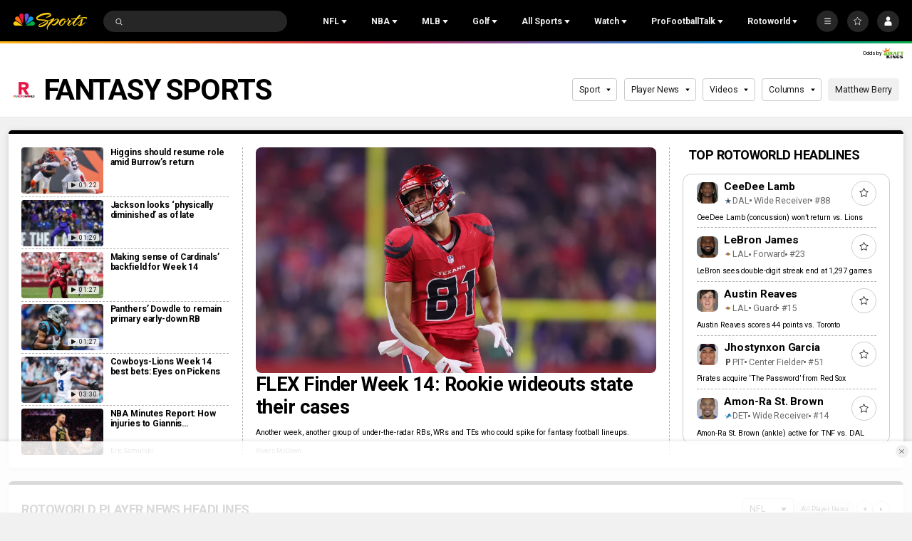

--- FILE ---
content_type: image/svg+xml
request_url: https://nbcsports.brightspotcdn.com/3b/72/d06da3a24ee687aad1ca4abe60d1/pittsburgh-pirates-secondary.svg
body_size: 1050
content:
<svg width="100" height="100" viewBox="0 0 100 100" fill="none" xmlns="http://www.w3.org/2000/svg">
<path fill-rule="evenodd" clip-rule="evenodd" d="M75.1477 26.9517C72.8784 30.7989 72.3732 34.6724 72.3732 38.2399L72.3735 38.2396C72.3735 41.8016 73.2565 45.2131 75.5317 49.0634C69.5422 50.5296 64.6632 54.195 63.037 59.1133C60.5529 56.7204 58.1197 55.785 54.2587 55.785L38.3364 55.7763V71.3798C38.3364 73.7176 39.7298 75.7667 41.8435 76.6328L38.3364 85H28.5065L25 76.6326C27.1107 75.7293 28.5065 73.7524 28.5065 71.3801V31.8126C28.5065 29.4319 27.1107 27.4575 25 26.5543L28.5065 17.9179L54.2584 17.9526C58.1194 17.9526 60.5526 17.3929 63.0367 15C64.5334 19.9241 69.1518 25.4858 75.1477 26.9517ZM38.3864 47.187H58.7729L58.7732 47.1864C62.4233 47.1864 64.0256 45.6684 64.0256 42.8804V30.9197C64.0256 28.2587 62.004 26.2527 58.7729 26.2527H38.3864V47.187Z" fill="black"/>
<path fill-rule="evenodd" clip-rule="evenodd" d="M47.0312 82.0381V84.6417H46.4922V82.5691H46.478L45.7092 84.6417H45.1955L44.4512 82.5691H44.4411V84.6417H43.8977V82.0381H44.8313L45.4491 83.7382H45.4597L46.1029 82.0381H47.0312ZM42.6223 82.4938V84.6417L42.0774 84.642V82.4941H41.2848V82.0381H43.4208V82.4938H42.6223Z" fill="black"/>
</svg>


--- FILE ---
content_type: text/plain; charset=utf-8
request_url: https://widgets.media.sportradar.com/NBCUniversal/licensing
body_size: 10804
content:
U2FsdGVkX19TuHCemd+RDTaIoe4AmkXk5lrUWoSfi9CmG44xUg95lzPbsvtyy2B06OuHDiS3RCaWnOUtt+Ui7WX3apPLnMYVfX3TWh0gycmIXkzZSB/sxM+qS14ONXgR1gquZxKlxvxHBl3Pt87XAaKbFuG4U7TBaQxOUH1ujKj55onYSngAbQ44YPclWCBRQvB55TbS9dZJYPiEFJLd3RwRuqIojeSsEEVG3k7KxmMsvCx9Vb39jGtRslTtf186ffF6szPZxheeEZwrjxOxlsHjswkx5leVnu/rhD9s/PM4ZlGUjBw4Oftoyp9gMoBxiNT54vw4bNd31hfrpvAmqmvDDJMhJB6tXnIVREccVAM8WqjHsvwK1po2GVIlLkiD/Xzd35XgpJjQ5kldgYquiatLLdUvoknskkCj8FTTfBhE8U0vYIrA/z2kWXbqm0yYglcGQAADhs323KOH1Z/SmURL+BcjSLT8qMBml5xtDn/F6OJT1neaBt+hXnxErmR0grPMYLLshfsM90PU+utkky4+wMWFLmCZ61LeHwZxXfO/NojdHcaoWRGBRqDYsK/tJNq5fx/7VYHsV7If0RisV4FpqV/00XyEoxPmpJbVrYjK7+pZYzqmJe1S/Qbjz/6FRbDUa1QeQv4x43VEauxDcZSwGeUAF0if9Am6YReR9QXM+Sevbgl3ciCBKe2diT5B7TanJ1sYWwV76+3XaRaTtb/sz0WaNlQU+CpeKpfsz90dwtrE/33SP+6ioNoDgpsSIjn3AEzkXp3ig5cXalFfPJxB2XuGqYdGL9f39JA2hIrO0d6MGQSpCLmVDw19ZTNleegigxkCziSq73eaEfa9/cqTC3v/no5yNDwDYKDou0eZeNSxMkr4T79IIVoo/P9eXvRUG864Fud6/HJjcjV8ZQySJLmfxlcqFcsmHG3R3a1Pga5IxlHggKmKREpJIz28TpslQLvMX77GaEncLaYOPmRJWGvf8AuTryqWWlcmdQkx7ChTSUV2L9nTGt7ipTBt5pKWhswM5JNbp5Qk/UdHQTeAv9PKU8PbKJrCZGJwTbcZBHvh5oex18v0XbN5T0WsOyqutF5FRQ8nJe82hHM0qoVXHqfcN6zpf6Ujsu1cVu+UeU9bPEerGVRYpR1AxdJvTJ55mbgpEk1y+bQx8IbLYsqv82hh8XK5jo/VU6VDkiWdXJ9mJt2VmIkB0JtpCpHj/RMAaWrS8ZWo58C4N4WkAuFfMOj9P51V9wh6aM02n/4yB//4R7V+KhFIYVfaseMlu1whr8sCHRH804rfKHcoh9MiHPQ6p8RSooEEaWM/rofL5OildkSw3aqkKvVSsWYxqZZ8X9vQoyDRnfyEj2iU6GF1E9R+In3TQnur6D9Z6BB9/gqcjLfgb39y56YjMA8oN/UNqb0IJ8PUEtLLZd0rgbe0CJNoUJjp2Q4hxq/Egl4CGwZLOc68HbrdTNIzSTO2N/kPiSUzXH7mUjEZhrbyAzFBNX1vcESZDg5p5vgdFC6iOMM14GoLaBofsFyUtNvTM1H7sv0pbWlDOQDhyigby32QSCnaiafi2+ENJp6uiV4SgeXITuJh3hOxll0neXioCqPQWnsEFV/cKPMKWMkRAYv9i8JyDZESbByRAaqgLFS4oHw4+RAFqGlV0o7mLweZjuyzIqOP9tyGTATu+KBiyL/MQyvb3XB5rDfb82IHrulUnxWgu1gas+vdCnG5SRRnilsQdEO9ltPdPAzH1I/i3uHNVSL0bTCO3hxnY1q56kr6XJOZkADhrHK8ToOuH9AkEn9MpMK00eMUkN168SZOqNn1KE+BJ8ARen4thqdlDH+zGWfmrlFdT19dzCFAQm/kK0HgN+vrDqJFZDh3oILFQGRvnliGqaVVqE8XNRB1MZayzM5DVVHtPmNRJi6OJbF6h6dGe7baWjXjnxNIwN4SHT6lUTjxdIyf0+lqr/HEE3ZO1wP8QxoS/aX2DSl04Xpu+BdQNhjLKXPqW57GZbrSlyMWSlk4HMYU2rlHnF1uMMgZBsfusgdedsRN2lVPUJi+8CXFKiUftWPU0Vg14pYLJLUa4icNZCnshAIjB1vYyzM1QeWRRfKs4JfyMm1LB2F9RoVY0GfvMyB2OMNzQouuWueyBWDk/TRgQXnAl4tS7bNVUh3TjrIHm6mP26izg+pAJRHWSlE4JJFW1NQeG/SI/BjCtaVtO1COo6cjUZH7pDIhJDsOvoN7Wky5XsWmzb18IFQsGcdhFAvTucUssQ0DyxZp5+lviBnUX51peEaAe+ENrt40jmhMxQDOuHIlnjnWqNBY7G66J89S9iwGb+KK3ZjbVknVVyKRdTNSf4d1Ux34dndQYbJA93IM9yIhb2/OVsXYCvtldQESnrEgkWzS8XbQ1AZMguqk0VZQQW74FCT0Yok0sWBibVHzJKBSYeRMku/uYkf4pFy4NzuQsmB5jdg23i8vhgWryX31f/hERDe4vI7andb5J/X86LGiAvUFjd1xf8pMZIz6tuCOK6GKKv3vKst3q78whWSesDR/TNmwYV7OcbCcZjVJl8E8/RZdJxRAIQVY5kAIaGf7vQpP/G+IVS5tUxIWRPbvt61joEiJ/tTaJ+JBvfevEA3wUHLDNzz2Vf8FEfnnB9Li/Gliko94g3omIJvfqZVL/SwFCYG9TWKttZt3bLcDgYbhormSgxkQbWYvFEg9TGGOYebOVIvDqvibMUsVQboQcBaO/2mnonHPc+jI0aZK0n/V2iMziKBctTyllEhwxa7hGNQAEQLslQ/Y5klL3VytRu4CqpwiE1Ac0KXAwnjxCtHKowqsc+kAYYmhqD+PGkI1khHz2ovrg/jYJSJ3bAAdjkDlyDJdGvwddH372i43TyZXM5w8raDkLdBgUVnM18fHfuPEgAQmJk/LosHh11Cw2Ty+ffLYeewKgxuOpPryXG0tjCMnfS6qwmhOQmyROvPY7LXIPV5hKb7D56WwQNYeYQFic3oXYxCveDXa46xjlR+OhsTVn1fRUqs+JOB5FiCkQg2hvjWXB0F6UIn7JlThvMKKiysExG0NWQOUQnBG0/O0yAlKn83PPDfCVEEYN6GVXZXCOMa0ODV/peiHBTTCIHQr8lLLbl+abPM+fMVLxusYv3wR2R3lY8ZVT5nK/qrwF9rRs3udTkmmqhrSOGJTYBtUXxIOkakT95B4z3KoLW8wDyW+ykJzUaWrD6m3mJUVDl/67LTxVHOo7Ly0yg6JQ5aX3rB/WCVXBzkrcbV9TepTyRpLVnigP8mhfuriKuns2nY86TiJLLripr2Dce6CFWMUBpxbfwodB/a39b3TDAzFwZGbSGXUVrQmWrlruE88ZI4Ub9sBJXuT1lDgSQXULvFo7Ejv/IdCGcKEAUTlEJUMVR/mo1yg1cOlmnkYEf9io9xArvJ3A3xqLyflqeWiXdIjREkuVg/OKJ1pkbTze+5xs4iVc4nxBgIPlKwSGAVMJnYSg05YzUzxfUfGOMP6jjudhCMYbrkpiaP6pC2IUczd5OfbkBvzzScE0eF78dTYuxZN/wKErmIrgw+R3gd/kH1tm2v+Ko1Q7J7cOalT+0hpBZetGVD8xlngdYHj2yZvEubvouziVc+2LbaF7Z63zgwpabhKTfECUefg/uxo0Pi/cBewwBoA0uY+TdC8YY8ok1S1gGUcPzl5hdS+d5GItu20VHeLvacYvKJpwLxleeqsY4u4SlAOjICsc1vXcb94Bm3bURZx+DCCxzdYBHTKHw/rIG7SZRPFf+p5ag8aHARu4KobioGsU6ulu3TN1Jj9qd58oyRr7Xu+gLhHaRrYYWXpDPjDSBOLl3YEPuDfGqXe3yhGgcssqFdMsiwQmPMi/Z8d90dtotiLdUgMa83PLdgA3bEoEOeR7VljEcVmW83nQ4Q4ybrSALHesz7tzN/ngVavTOkewsRPX4DczrvyHLg3b7QwiRjCEsuUKlvqKp505IeTjtdISnzBTOPsOoTM5eJuhREUdgjwdgNjfe0BC3C3z9YuVE43u2Jj28TpELeT2IHez55+5yhRjS722GYjGyO7khY3995MwhxQ/0AjtXxsVOs86Y0jUZPhB6yjH1jjNUZWydT4mQpuYa/IGFV72miefw40Xf7JgfXrVF3eDf2H9hSZAxVNC5EHLPOaW5fpvanSwFemCMyQHoo3owN+tCxH1PQWRSIIXHWHU0RwY0holTPVZaXzByx/Qm/y3sU/euUEqyw/Md07GxGw6yIOYg03P+JkKNY4cWGQIFo3I8pBO2BKNniZk5jz1+1lPD3A1xwz+ycUmg3xpNzKdWmX+4eOwse0+SyODYgyl8nv/[base64]/JYvlSg8sSwuwADSJuhiT2+RQcqefaOTL9Zrly1/we6SndWM4+fnGpxSvPRhvhqgkmeo5mO13lQ0pRT7WOmiQRtO+Kp3CkhNMNr/KmurCfVUxthIvAxhNouKb8/fX66oTbgqPN/fJOIk0/xJN+BD+SWpe2vLVa38XXrA/[base64]/Z6JVHRGziCWrKjtoeVR89g8kvpbS8/QE9dRA6BZsN8O0E5Ol9Kf5Bw/rx2lTr7q+Nf60GLJVZ8tl5/P8/+wYJgVsHCia9w9P9IPnyJp00cbYNyVukGKWrb78t+PvgUCvo2lPTbFeQwiOSBHi4uuAIKDFgcTDeSitsS6iHRRtsQUpt5TE27jrJ2lGzifQi//uKqnSXRPRqpdwUK1WIffXtBREQHccOLIsYSVhqTZOUhSgeDlfTve6EgVTHAekgpNpzHf/P1RloPNm/lk4CfGChcDI4jfldBl8KMGveTlxx6OqlFRRiKzPw7LgM0noG9m7MX+ejLT725a+hgs58iU+a01bN+yCxRLYiGdAgZDKf+iMklVFVzdk5YaIU0DBCHrUBScK477gyJtzaiPqw81nMocs0UkANU7ZPjihLOTGxH/jvJ4hpVaDNfbOPD4iAlYK5BYnvhVUmmGNTcOB4zmXaLZx8sC7cNf+e2B+zflxSeUWsO3/jmHFLcRkjWvqsnGWcfAHuv3V/xpvilVimMi7LC39X3xTLGU0kDjp2Yf8vieuz61KGH9k+2Y65jkN0yFEN3DT84oOm/Tmhb7RBEfYJSxeqQ24C13w6Xbujz/duZwMVT/HK28D2bHORcwTghNlm7KhNKNjveDIIjgFaO0nl5zue9bfshtsd+AyE7yxWbYPGPCm/8Mxf5QHVO48gnvFzyVqJKTY/MsCuYyT9n02KEvj6d8vu23nsn5MgROBBlzn4SJAzzEW24cu27Rv7HQvcMCkpJE1/MtqOMVVrCpgvaGM0kxEiiveFw+tE9L4QLyaav8vV4+PmqvDQr+rTNpejJFW1P3GyUJhieJuLG1NXtq9HdOxzjUWIulFsREqnSu7HXxk74G0oU0+GtBB8FYsyFuE1Z2rtAWHIAeHSFW2iVdYwUgbHVsCkxYvzXVLkdmRwLK8hOE+7r0NVy8pJms++w83e/290wm/S2dc98CjFqcgTWkiuctmRv1JCsiAaQ1HT0gZyBzZ/4NlWx6MmhfJRb6gHx74XLXOFPvq/8ashNzXhVqpQT2MZCXPMlew5d3PqVSSdE/F9tHSDHsFQGZOFDql06XGwg7xkPPZEPrxFTItENIkgA+4l2e9tHQFbDgK0/[base64]/c5p39mTUo6zqgaYynesEhjLokrPuF+lEksI45O+nK2OAqh/V57JJuAf6qd1LgjFR/+XKZoqYXBmjzK+FtqmCDdJVqEV4i55qUcmQP8U6aWPAp6fOOZjlwSF2ZHaX4NrW++ziaXo33PEFMbwQ1Z/FDHZ/azl+hUUHmEhwN3Fuw+gBKySEEU7WkHCvUnNSww/qQ/0MA4iHHr6YGlg2dfGfouiuIpTCagTRy/I9E/Xl+4Ksl5Wy35pHDKJlmZY7jTMD9t0gkSS010acYGXQrGz2USSBKnk7c/gLPAPJBYDiujRn/hhNJPqGhu0PHUf4Fq+Ni4j0iYnqkBLhVPRz1nQCBznl9Yc7TOkXhPlmWSIZZRToWxec44WCwwuDr0Z/jCFBGBgKi/fwRz45IU3PDyZLrE6JWTJH7LZGJ6KgmJRzIoMlKWdYuponoqna7cuQS8BACInRsnTAI4mtqSfn17mZ/Rm8TF1/ac/E62vzaYZgf1EqOVcwavq6ggTUl6IK6EnhG4l2cH+oQRt+U3Wb8W5aAYqWPoKSlMrvxOivz5crT9hf20dbcOn2eQtpoFhT8obDyMrIv1ySF9p2IOxwaMluHRthjbqOWqfDPBI31mngQLVG3Z79Cr9SvTP056Jn/oEUuxpFDtXFZfuyCaTB2EyiZHAR5K7AFR+xPsGALwDqRQhOG3RV+XQuENPWvCgOmyslMpiximOkn75eMZiI8qwiwDex+eLFUKC9GspPt+PTlX81SX5i/uWGiVhtia8DU31Y+J36BZjfA+PJvzCJ1C6SR5XJT0l5KiZTV4My80TF7v58GKBcopqBuIUsUVo2hnAI2n88fk0w6NkmeUdepUjwVG6P3QNZw7KaPm7Hj+Q6xzYOF+HSsxN9ffOHRNdTxZZM94pnyYUDPuuLLrR+eKbCaLB5ZTeD4MdM3YTkb+nzQg1uiXKotMQA/hQWkcmsAtv5WuVNzc1x15R2LGgHBkLPHIMo5iCA1lIeqRrEtK1SBeUXyhC3Y198MJm2Mr06WTwIm8VTeIgAoz/rWpMea6iDpsKVsvDQTcBAn1peeN4Boujccp3IxRMDsJZHeHaO95XydTFdt1+IWS70uehPOdfdtdqWQc12319/GCqzhhbIFP5CZ88u08SsAMltOOKKWUsO/Tm1gGqDRXLvqL+2sdEnlfCToOO6AAKd0nFd9Yt74voufGucnW3vOp5J16syNH5WeQ5dhvfTvYgqr9h15QteVmQM7C0Ucxpu2fiqwkhuUlRSqgU6VW+Fsw1CfaERIDomgGWG/CwlrOREjrFY97FuLDlsT2CiCizZzCs6G+MgifR7LTB0qWvE+sT67TX40gW2w2TQaU9sF9yUhiGkJFPqUw9WVhHdFVSOdgG/TH9tnBe6AGyF+CYfDiLPRlXvh1bi6SBDlNa7XBIm3h0aMr/yAF625PcmtWO2piNmzTV2s6ZNrfmBlPrSso/[base64]/[base64]/tVnacGc3DzJkLSkzJOku1PLIUYfmpnOE4aGFn2C+MWqsvDTHtJxEr9RerLAPyhTHU7s86qm6bkvbAAtXmt01ow56mV/0zb8+mKQlg+J9/b/w0dfc1/Y5+8enpTFjr45bNpeNXqIM+TwXbwMVdyg3BTkR9PEwg7KJuTGYwTg0/[base64]/wHfxCGHlxiib1dWnM6XViIC9OxhCXlzmifJIH0+HAPnrXy3z4i6elAVT6mWPjGye6YoeYZhlbtuyut5BuWmKoAxcFJqeoWq2vvZjTVsSLptTyTOR2imnA84vU8sB0MhJmOqHVLoUM3LJ8D/phcICe8Pu3XA8FcQDceG7rNvXMHgxZAzILb4mxxqD9505YsdMm6L689MRxnom/EtYEuKnNQ/cxoD+qiv6LKAe+xqqIBVzv62w221+bEvbJp2SFTHU3glmnZVzdzMSI3kT1ZBrZ+HALYk44B7dJ29PjUhNHxJXNSZokEqxaYLGWxUVgUK2Salbh+jdT4Ji8STWzO02sUr8wqHKGf32Fz4oYs6Y9P288Fo+shL+WBqsxbS+jz9wC52Xtdcy/wLZ9nW26sRPe1fUURGx7sa7fPzYbScCLluj8LhX/hgDD2NJzs9wR8aQHcJGoNqI7mLKfj78jSF8DYXB+lJymq0UEtRSHYnPgY8s1NFAvICFhPDUyTEHd8W17ZxsM6DcKdXMNW8tuBDsYWZTtp4p/83hR+XzX1zBMlzygmG7SnLfqF2tfsom6Mh560oigvcMTcCIor7T6MiH1KsS3pEkaxjhwbSiR1xYR7LIs9etLawl/fWyhT20ES0wJAy6Ed/Q2EB7Be/PUXHkkWg/Ij717f/1qirfUozQnTcJnohzBTJy6KDTnnYmx5HkKzkIoWtISJwrMH5dl9+yWrW2EHbN99ZIRwT3SeSDkQxYiNgJ1B2d6u5T+/hZ43AWLNbq81mUPoBJ77ka9DJ84A6+i2VwuDUfCW/RbwVIkGztBASMT4YFlmRBCjYue9/MG0cZCTekjsh/d4cKrTGkMM42KmWwUtzY8182WJ2LMfHGZgQ5hqD+ZihIRrsfsqRB7LDH6GAqccHTnE/jPSoU7P7MfXavkMaxpS28PxqZBHuvSEigNGDfz0ZDxCjdhfcD823LQXE4EPo6u4SXTq5xKuPv6eWPnUCSZtaUqFh0hgxIGWS/N9cMM0jtIcIpvJ84v1kqaO6CGg2TCwm73sW4p/a9A5v2Ql90fKAir6BYTOz5EqM6bZWQhRRRBC2+lA4x6+0ZgJMZwUrxNgktkuWI88X5DasfqIvNPaX+z4ATD2q/Z1rIZ3E0w2RZ81xmpDlogYpdZEDpxHQbfMeH0ovLXnbmwfEEFbsUlliAwFpySz5dv91r6srHGOV8C0O0dWcJ+FfZ5vBrVmICK0J8C5YY/Vh75JLE6WRLbYZdMFUbVzpQdxIb7eE44hjWVoMG6DxaMX2QvuJL0zuE29vBBCmaSgAOE/pAK61l/NojoM/QcZYULpcYW9XrKpRuxeJgaVH4qG5SDrT7wZFzFImxrwOfXPlcbWupMPyQWaxdYOsF/ZO0SN5bMs8dW70CD7gqSf75I7V9JqCWlmfMgiozSOR59kaKvunrmMInETXbMHh5FZeIkS6CZSeOh24tNTczsZyo6a4WZrLCHB1UN1ZfAbq3NQ81PbmiVf/n6iH6x3APS62vtEevLg/vEWe0ZwZOe+HcXsED8rKm0xnucJ9hUpblYUKUvkTboL2IOViykvY+9dtdFA3aFYTF300C/ZpulYLQrjnwRkcT8wPFlu4jWXhVfhfMma09FOgN9xh8ZvozOjnFEkzZi59IcQ68bN66b8zGMRabiS+dMgck649J5wG+prVPDbUIrgI/plV9kSmu6wUhsyMPSTO2ZERWfhaELmsFyab2Ih39nIcerZe3UzNa90zEs0NIlTp333PzKrU+X9zxlAG4vGOrXS6yLdOtub82N+b0Lao78nG0qydMVNvUGagSqUparTU5Jr+rJnv5+EkSJOc5PXTG/mfMkEumvDuVdKbICNvbYEe5KHFvW3QHBtrG+ss83QLSKHiWOGunZRJQ2nWVkIPhBsb6e4ICHR3L+UbEteWbHx/NzcViFgDbW8CzpVdA/g63hcRG6BcmKCDz06KHpHaO1jmgKAyxCdOyhLyE/c9pccRINX8oly+KqtOLmNbUSHG3U54dajcMSnnM9OlftOB1JjxaohH3TmjzSDTjnwTD5/nc8bUx/lbTPUHn/K4VJM5g81AihZwsraGs3VzXudz76c8Z6+Y82zSBUSma7kFcbvlflme57K3NcoYlatwnC79G7Ap9fOo0rtwQnb/C6YFUZ5DbYcS3v8Zb2e2vrjo6DJElNCNOSv+IiDFo854LX25gEY9QPOHRfQ8FccvPlnpeKcx04pBC7Jc9LSLS/mTsVwR6goRki71PR5CjDf+i1jInBjKdIi2NQGULhm7xL+Acp368UjMqRbGuvLNwjOoNF+s+s7zJ+hhgGpqxklkfgo0LZRmyA+RrwN9g3APASRCUr9jD10U/yXHHJ1cr562O9qspGJsxgz8mkeGL2VMVW4MCYaPdPWlcaTUL8axdq6F46khid7n9f5mcStyULsF0BEB9NCjNprR1DPFkUKK1iLfhEWfoDOByFVj8DuqPzbt2hWdNSQVDCk6wGimAHOJLbSxQlAW52SkPaBtfY5JcehY/QBsKZ63rWVELtCOZNP2BDRgdedqTTTC8Oyr8VQvSTrDECnxKrmNgRqqNOl/omzM2U/SZeDAM/UCO82/MQ+vJdRy8PG8GyjhPoaCUyirdA1lSBQWParwC16gko6kXnC2DBB5vVMk4UsSvMOUNwMAbuninsOlFigPZkwz3LWXhdhH6d1K5+bJyP5uGYgoLxLEm/64UrrdtkijJPUFdqwRpe/+qY7O9z0HjOk/AIJMmBCCFOCOnNze3Wy0+hMpJwdmlWybQyqqTfhUKg7KDylyrBWkWN6kkC5px75Ilm8HJUjta5IrNToIjc7/NSjG08/mIsViUikNHjpWRv4DcbT8muttCAwAB8HneTL6LM1KP0VTqQf81bKJE82i8OCF99RnGH38URn6R2lQfhfv2JOGIDKafZIY8zWZdN637mf8M1O0rIVRs5NXteJ1nW9VG8yGYamWlIDKjk15udwD7S/W9mJua+M1S5pgEodBLH6pjTJDg1W++/ZxXGziw56LfAGfEIOAdChlHS//FPAYBx92PtJ9phlqd3cqYF9/M7+41RmVIRWlJDK2YGK5rd/KFVkSJeOSvh/tiCIHbHRg/lxZ2962GRdy3+/C6hZKcjsGmYH5aB1YpgEM1Kqhip71kiENuOosNEd0xRDk3MKCmUKZ8XsKGIRlTZUuUYbmVX/ic+265bRS9EQMS3VukEJ09YpjCJ5lwXvEDZTuEKIFY2xfKuSZh05r4D+IztYPahZYWL+BPiSG862LQsvea3gR8BpKUZ0/lhLDUl8K+DxD3yRH9RzUWFujL6/2wyjNTynmFsZF0vam/kP46ZXaFL8lOs+AgmouUvFLgPYX9v7N4hvU0ZZSc3AHQYvKtvXF7ad6XlqRgeRvL6K/ylVHMTtZaSV/axMvXSxaq2wRZPIBiZCMQocvZNZG5ypK8RVcdx9lU9cNN6UuZelTAVbX7rPKrG/Td4buUi38/KfnIjshxK07mpkN4VKAMWKxCY5G7cX8opkfju1VCsjP1Dez8OwKazzJqDHw0KBg8GyaJPvrUHTrLpFmo9xGE6iEDD3a/KH8wsTVdb4VKgTJYf9E7gwmmYJyN+i+bXchzUrxzhYCnRDai8M4ZgkL91aEhHFgcgvrn04mImsQCDixWMMIY5T1h8xNfL8TrUl2PM2+bUpqBwhawuavDxXYvtFrHBvj5Uk/h+FUTUOffQapCO0FxNmUnhyOi8jBQrFEOwcqu+2C3uksavl4l/[base64]/lktzS8peYaak+w9BcXzwTMO3VoKHZ8iO5umcSj/cvplptQVSwVESTMZgl0dQJM9Vbg+ZNAMCv47+plzeVjjjkOEtc8vnZFU90zktqCH3Hg609pybBo9objEYURfFyB7Mw2/PuzaQj5ipxeLIQS/K3ztlyOxVcZj59/ncWY8NnA1e811EF0TXhm0HBbHjxHvoIg9n6+yhg5gXcFTO1rjFQQO4j0hcVzWuElyHgalxTnPk/Cst1ZPTSviYFvObv5jZppc9+oWCYANSPDZvvun2ZrMQmhcp06cXZEQRV4oLxU5sc+ISKjAIXyiCwznNFNKmuKcyxouCb/tHPHm5s3GTpV11/FK73B9zUI+a85TJFg+pZ4CluP+p9MtRm6eFSqjaDTbMRmjvKNKu4rKfQzFY14yHGFOqtwxQmrVB7Hqz5CQuuIPNZ8EeqWN/eq0gcq/LjRQDxBlvDH+QmI70r5YIgJu/y9MJCtwHC0XKKV3pXYCN1OPmW64NV7eP++7+xEKFzIqeLGJGVdwDdVInBWHqF8mp/6zHnXlAAQ/GH1qvIyzqb7jgO/4/Bs/kBHrLiad0nHWBJCxEUZWKYKvMJ5jhATs08TYGoGwxHU1E7bzePOUn/A6L2+/vcSCVfBHSahqybTkeTamxs9krd6Es6rmCoUWbv4FZazNIY24mr5gVpc5i+8kKRHODW2fXmxDZHYMtWiArsLsiKv0CPOm7NE+cK6pBVJcj6iR3luVjg/[base64]/xm6RUbfuzPYeWTGtgz2GK/N6N4T8SFt5NlcTEtBFH1+xXgoV+tDYCx/QEHCkv8J3SjD0mA3Mluey9xbd1+q04icHlhYFgQA67xtEat5FUSrM2FC2eh4Fy7sbIRIsgiLY+7c84z89NcJBrgKWFTeNkyJGsjKgH8WYMrr0WX/[base64]/lqKXC33x49go/8p9hoOS7DpLurfKMGLzo38qGOH5lG45XiARrnnFFlDZVVA0khj71F5rXfrE9IfTOAJby1R6fL4gRxTQW7WnOzrtWX1Wqm+qsHqJtiovScORbT4MzkqQE1yueomrPHi7v1HOC1RGWk0WtZivK/JmsgBbS5Eed9qKAMtEpR0qySmV5rPtx+xo0I9khtrRWl728K3UpgX2Mw60WuWPEDy3dfsD7KzABBnbdAAytOjrvIhRGlL5tnbiKUFXOIL7TzIqY6RITmxpnFjyhUqLD+ofCBCn2B0fI1hQW/1/rKRBGMNQQWi3cwYaaq8IVgUZIWnP1/RY7F+cSOchMsjOYYZdH9UY+SMLpu8cENICZh1Ud5SQ4WFi6Ds=